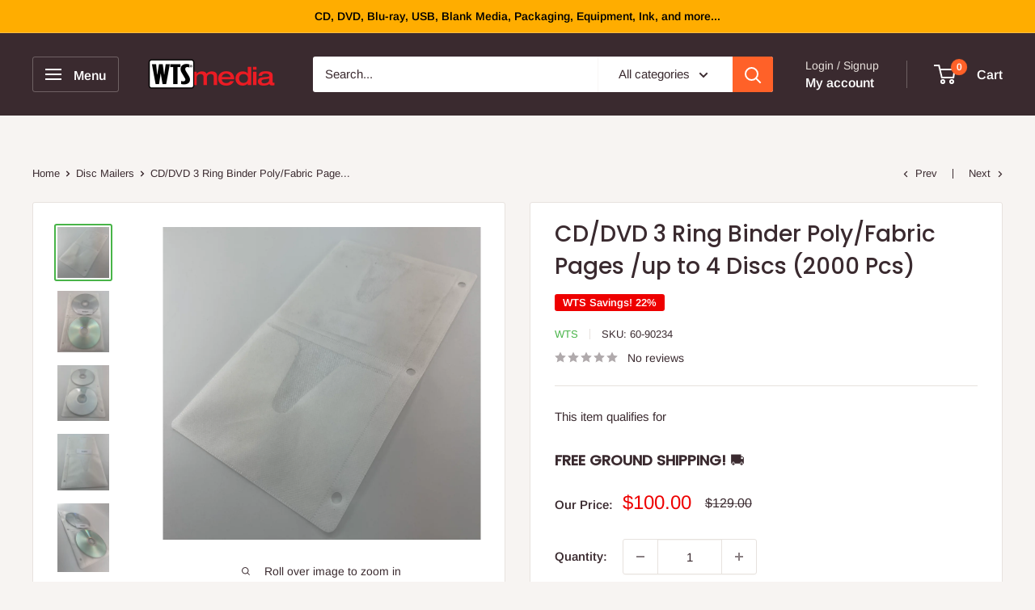

--- FILE ---
content_type: text/javascript
request_url: https://wtsmedia.com/cdn/shop/t/45/assets/custom.js?v=102476495355921946141704815023
body_size: -604
content:
//# sourceMappingURL=/cdn/shop/t/45/assets/custom.js.map?v=102476495355921946141704815023
